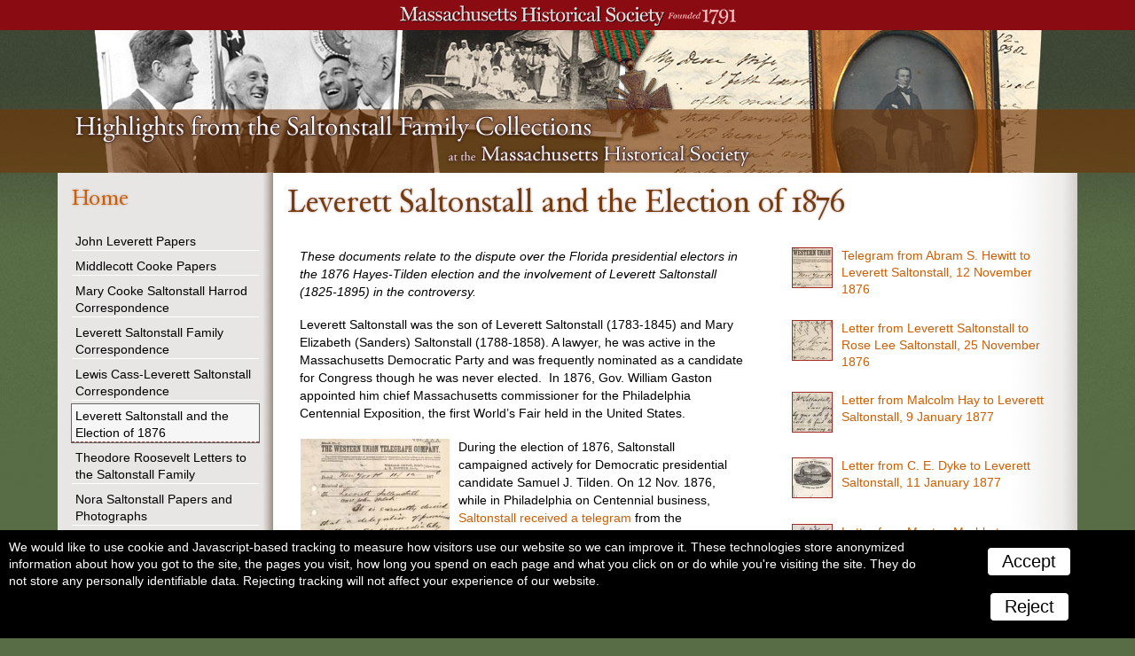

--- FILE ---
content_type: text/html; charset=UTF-8
request_url: https://www.masshist.org/features/saltonstall/election-of-1876
body_size: 4057
content:
<!DOCTYPE html>
<html lang="en">
<head>
<meta charset="utf-8" />
<!--[if lt IE 9]>
<script language="javascript" type="text/javascript">var IE7_PNG_SUFFIX = ".png";</script>
<script src="http://ie7-js.googlecode.com/svn/version/2.1(beta4)/IE9.js"></script>
<![endif]-->
<title>Massachusetts Historical Society: Leverett Saltonstall and the Election of 1876</title>
<link rel="shortcut icon" href="/favicon.ico">
<link rel="stylesheet" href="/style/2011juniper-plugins.css"/>
<link rel="stylesheet" href="/features/bbcms_templates/saltonstall/layout.css" />
<link rel="stylesheet" href="/features/bbcms_templates/saltonstall/style.css" />
<link rel="stylesheet" href="/features/bbcms_templates/saltonstall/typography.css"/>
<!--[if IE 7]>
<link rel="stylesheet" href="/features/bbcms_templates/saltonstall/ie7.css"/>
<![endif]-->
<script type="text/javascript" src="/features/juniper/js/mootools-core-1.3.2-full-compat-yc.js"></script>
<script language="javascript" type="text/javascript" src="/incl/js/modernizr-253-custom-build-2012-01.js"></script>
</head>
<body>
	<div id="masthead2012" style="margin: 0; padding: 0; background: #8b0b12;">
	<a href="/" style="text-indent: -999em; overflow: hidden; display: block; width: 100%; margin: 0; height: 34px; background: url(/images/banners/2012-masthead-logo.png) 50% 0 no-repeat; background-size: contain;">A website from the Massachusetts Historical Society; founded 1791.</a>
</div>
	<div id="masterCon" class="master_con">
		<header id="banner">
			<img src="/features/bbcms_templates/saltonstall/images/saltonstall-title.png" width="768" height="66" alt="Saltonstall Family Papers and Photographs" />
		</header>
		<nav>
			<ul class="top_nav">
			</ul>
		</nav>
		
		<!--[IF lt IE 8]>
		<h1 style="background: white">Sorry, only Internet Explorer 8 and newer are supported.</h1>
		<![endif]-->


		<div id="columns">
			<section id="column1" class="column1">

				<h1 class="section_name"><a href="/features/saltonstall">Home</a></h1>
				
				<ul class="section_nav">
								<li class=" nav"><a href="/features/saltonstall/john-leverett" mhs:path="/1/3">John Leverett Papers</a></li>
<li class=" nav"><a href="/features/saltonstall/middlecott-cooke" mhs:path="/1/3">Middlecott Cooke Papers</a></li>
<li class=" nav"><a href="/features/saltonstall/mary-cook-saltonstall-harrod" mhs:path="/1/3">Mary Cooke Saltonstall Harrod Correspondence</a></li>
<li class=" nav"><a href="/features/saltonstall/leverett-saltonstall-family" mhs:path="/1/3">Leverett Saltonstall Family Correspondence</a></li>
<li class=" nav"><a href="/features/saltonstall/cass-saltonstall-correspondence" mhs:path="/1/3">Lewis Cass-Leverett Saltonstall Correspondence</a></li>
<li class="current_page nav"><a href="/features/saltonstall/election-of-1876" mhs:path="/1/3">Leverett Saltonstall and the Election of 1876</a></li>
<li class=" nav"><a href="/features/saltonstall/theodore-roosevelt-letters" mhs:path="/1/3">Theodore Roosevelt Letters to the Saltonstall Family</a></li>
<li class=" nav"><a href="/features/saltonstall/nora-saltonstall" mhs:path="/1/3">Nora Saltonstall Papers and Photographs</a></li>
<li class=" nav"><a href="/features/saltonstall/senator-saltonstall-letters-photographs" mhs:path="/1/3">Sen. Leverett Saltonstall Presidential Letters and Photographs</a></li>
<li class=" nav"><a href="/features/saltonstall/senator-saltonstall-bikini-atoll" mhs:path="/1/3">Sen. Leverett Saltonstall Bikini Atoll Papers</a></li>
<li class=" nav"><a href="/features/saltonstall/family-photographs" mhs:path="/1/3">Saltonstall Family Portraits and Photographs</a></li>
				</ul>
			</section><!--//column1-->
			
			<section id="mainCol" class="main_col">
				<h1>Leverett Saltonstall and the Election of 1876</h1>

				<div class="two_columns">	
						
<div  class="cnode_label_article">
<p><em>These documents relate to the dispute over the Florida presidential electors in the 1876 Hayes-Tilden election and the involvement of Leverett Saltonstall (1825-1895) in the controversy.</em></p>
<p>Leverett Saltonstall was the son of Leverett Saltonstall  (1783-1845) and Mary Elizabeth (Sanders) Saltonstall (1788-1858). A lawyer, he was active in the Massachusetts  Democratic Party and was frequently nominated as a candidate for  Congress though he was never elected.&nbsp; In  1876, Gov. William Gaston appointed him chief Massachusetts  commissioner  for the Philadelphia Centennial Exposition, the first  World&rsquo;s Fair held  in the United States.</p>
<p><a href="/database/1961" class="imgAlignLeft"><img height="250" alt="Detail of telegram from Abraham Hewitt to Leverett Saltonstall, 12 November 1876" src="/database/images10/5330_hewitt_p1_work_ref.jpg" /></a>During the election of 1876, Saltonstall campaigned actively for  Democratic presidential candidate Samuel J. Tilden. On 12 Nov. 1876, while in Philadelphia on Centennial business, <a href="/database/1961">Saltonstall  received a telegram</a> from the Massachusetts Democratic Committee  requesting that he travel to Florida as part of a delegation to oversee  the state&rsquo;s election returns.&nbsp; A controversy had  erupted in which the electoral votes in four states  appeared to have  been manipulated against Tilden and toward Republican  candidate  Rutherford B. Hayes. Tilden had defeated Hayes by popular  vote and&nbsp;  led by 19 electoral votes, but 20 votes were disputed.  Florida held  four of the 20 votes, and although it had originally  reported for  Tilden, reports of fraud and violence against Republicans  led state  electoral commissions to give the election to Hayes by one  vote. The decision  was challenged by House Democrats, who held the majority.  Eventually the  controversy reached such a crisis that Congress created a  15-member  election commission to settle the election, and on 29  January 1877, it  upheld Hayes&rsquo;s election. Tilden became the  first presidential candidate to lose the electoral vote while winning  the popular vote, and the election of 1876 is second only to 2000 as the  closest U.S. presidential election.&nbsp;</p>
<p><a href="/database/1967" class="imgAlignRight"><img height="250" alt="Detail of letter from Florida supporters to the editor of the Boston Traveller, 27 January 1877" src="/database/images10/5336_florida_p3_work_sm.jpg" /></a>Documents here include the telegram Saltonstall received from Abram  S. Hewitt on <a href="/database/1961">12 November 1876</a> asking him to go to Florida &ldquo;to counsel  peace and a fair and honest return,&rdquo; and <a href="/database/1962">a 25 November letter to his wife</a>,  Rose Lee Saltonstall, describing the situation he found in Florida.&nbsp; There are several letters from Floridians in January of 1877 thanking him for his  efforts. Saltonstall also received letters from <a href="/database/1963">Malcolm Hay</a>, a Pennsylvania lawyer assigned to the investigation, and New York journalist <a href="/database/1965">Manton Marble</a>.&nbsp; Saltonstall&rsquo;s conciliatory views toward southern Democrats were  challenged by J. W. Raymond in a letter to the editor of the <em>Boston Traveller</em> questioning Democratic Floridians&rsquo; patriotism. Raymond&rsquo;s letter was  <a href="/database/1967">answered by a petition</a> which was signed by citizens throughout  the country, defending Florida Democrats as well as Saltonstall&rsquo;s  service. Letters in February 1877  describe Floridians&rsquo; reaction to Raymond&rsquo;s letter, and illustrate the  delicate relationship between North and South during the Reconstruction  Era.</p>
</div>
<div  class="cnode_label_items">
<p><span class="nv_quick_item">
<span class="thumbnail"><a href="/database/1961"><img src="/database/images10/5330_hewitt_p1_work_th.jpg" width="44" height="44"/></a></span>
<span class="text"><span class="title"><a href="/database/1961" class="created_title">Telegram from Abram S. Hewitt to Leverett Saltonstall, 12 November 1876</a></span><br/>
<span class="nv_quick_meta"></span>
</span></span>
</p>
<p><span class="nv_quick_item">
<span class="thumbnail"><a href="/database/1962"><img src="/database/images10/5331_saltonstall_p1_work_th.jpg" width="44" height="44"/></a></span>
<span class="text"><span class="title"><a href="/database/1962" class="created_title">Letter from Leverett Saltonstall to Rose Lee Saltonstall, 25 November 1876</a></span><br/>
<span class="nv_quick_meta"></span>
</span></span>
</p>
<p><span class="nv_quick_item">
<span class="thumbnail"><a href="/database/1963"><img src="/database/images10/5332_hay_p1_work_th.jpg" width="44" height="44"/></a></span>
<span class="text"><span class="title"><a href="/database/1963" class="created_title">Letter from Malcolm Hay to Leverett Saltonstall, 9 January 1877</a></span><br/>
<span class="nv_quick_meta"></span>
</span></span>
</p>
<p><span class="nv_quick_item">
<span class="thumbnail"><a href="/database/1964"><img src="/database/images10/5333_dyke_work_th.jpg" width="44" height="44"/></a></span>
<span class="text"><span class="title"><a href="/database/1964" class="created_title">Letter from C. E. Dyke to Leverett Saltonstall, 11 January 1877</a></span><br/>
<span class="nv_quick_meta"></span>
</span></span>
</p>
<p><span class="nv_quick_item">
<span class="thumbnail"><a href="/database/1965"><img src="/database/images10/5334_marble_p1_work_th.jpg" width="44" height="44"/></a></span>
<span class="text"><span class="title"><a href="/database/1965" class="created_title">Letter from Manton Marble to Leverett Saltonstall, 13 January 1877</a></span><br/>
<span class="nv_quick_meta"></span>
</span></span>
</p>
<p><span class="nv_quick_item">
<span class="thumbnail"><a href="/database/1966"><img src="/database/images10/5335_call_p1_work_th.jpg" width="44" height="44"/></a></span>
<span class="text"><span class="title"><a href="/database/1966" class="created_title">Letter from Wilkinson Call to Leverett Saltonstall, 14 January 1877</a></span><br/>
<span class="nv_quick_meta"></span>
</span></span>
</p>
<p><span class="nv_quick_item">
<span class="thumbnail"><a href="/database/1967"><img src="/database/images10/5336_florida_p1_work_th.jpg" width="44" height="44"/></a></span>
<span class="text"><span class="title"><a href="/database/1967" class="created_title">Letter from Florida supporters to the editor of the Boston Traveller, 27 January ...</a></span><br/>
<span class="nv_quick_meta"></span>
</span></span>
</p>
<p><span class="nv_quick_item">
<span class="thumbnail"><a href="/database/1968"><img src="/database/images10/5337_taylor_p1_work_th.jpg" width="44" height="44"/></a></span>
<span class="text"><span class="title"><a href="/database/1968" class="created_title">Letter from R. F. Taylor to Leverett Saltonstall, 6 February 1877</a></span><br/>
<span class="nv_quick_meta"></span>
</span></span>
</p>
<p><span class="nv_quick_item">
<span class="thumbnail"><a href="/database/1969"><img src="/database/images10/5338_thompson_p1_work_th.jpg" width="44" height="44"/></a></span>
<span class="text"><span class="title"><a href="/database/1969" class="created_title">Letter from John Thompson to Leverett Saltonstall, 8 February 1877</a></span><br/>
<span class="nv_quick_meta"></span>
</span></span>
</p>
</div>


				</div>
			</section><!--// mainCol -->
		</div><!--//columns -->
		<!--solr_noindex-->
<div id="footer">
</div><!-- //END footer-->



<script>
	var cc_localStorageKey = "TRACKINGCONSENT";
	var cc_siteUsesGA = true; // to load GA
	var cc_gaAccountID ='G-1174Q9G3RC';
</script>
<script src="/lib/cookie-consent.js?v=2f" async="true"></script>
<script data-goatcounter="https://www.masshist.org/analytics"
        async src="/lib/count.js"></script>	</div><!--// masterCon -->
	<script language="javascript" type="text/javascript">	

	var set = document.getElementById("mainCol").getElementsByTagName("a");
	var h;
	var l = location.href.replace(/https?:\/\/(localhost|10.1.1.10|www.masshist.org)/gi, "");
	for(var x=0; x < set.length; x++){
		h = set[x].getAttribute("href");
		if(h.indexOf('database/') > -1) {
			h += "?from=" + l + '&ft=Saltonstall%20Family%20Collections';
			set[x].setAttribute("href", h);
		}
	}

</script>
</body>
</html>

--- FILE ---
content_type: text/css
request_url: https://www.masshist.org/style/2011juniper-plugins.css
body_size: 730
content:
/* AUTO TABLE OF CONTENTS */


.juniper_TOC {
	font-size: 85%;
	float: right;
	width: 25%;
	max-width: 22em;
	min-width: 12em;
	margin-left: 1em;
	margin-bottom: 1em;
	padding: .75em;
	
	border: 1px solid #999999;
	background: #eaeaea;
}

.juniper_TOC ul {
	list-style: none;
	margin: 0; padding: 0;
	border-top: 1px #333333 dashed;
	padding-top: .5em;
}

.juniper_TOC ul li {
	margin: 0 0 .5em 0;
}

.juniper_TOC ul li a,
.juniper_TOC ul li a:link {
	font-weight: normal;
}


.juniper_TOC_top_link {
	display: block;
	clear: both;
	font-size: 80%;
	text-align: right;
}

.juniper_TOC_top_link a,
.juniper_TOC_top_link a:link,
.juniper_TOC_top_link a:visited {
	background: #002244;
	padding: 1px 5px 1px 5px;
	color: white;
}





--- FILE ---
content_type: text/css
request_url: https://www.masshist.org/features/bbcms_templates/saltonstall/layout.css
body_size: 2934
content:
/* http://meyerweb.com/eric/tools/css/reset/ 
   v2.0 | 20110126
   License: none (public domain)
*/

html, body, div, span, applet, object, iframe,
h1, h2, h3, h4, h5, h6, p, blockquote, pre,
a, abbr, acronym, address, big, cite, code,
del, dfn, em, img, ins, kbd, q, s, samp,
small, strike, strong, sub, sup, tt, var,
b, u, i, center,
dl, dt, dd, ol, ul, li,
fieldset, form, label, legend,
table, caption, tbody, tfoot, thead, tr, th, td,
article, aside, canvas, details, embed, 
figure, figcaption, footer, header, hgroup, 
menu, nav, output, ruby, section, summary,
time, mark, audio, video {
	margin: 0;
	padding: 0;
	border: 0;
	font-size: 100%;
	font: inherit;
	vertical-align: baseline;
}


/* HTML5 display-role reset for older browsers */
article, aside, details, figcaption, figure, 
footer, header, hgroup, menu, nav, section {
	display: block;
}
body {
	line-height: 1;
}
ul, ol {
	list-style: none
}
li{ list-style-position: outside;}

blockquote, q {
	quotes: none;
}
blockquote:before, blockquote:after,
q:before, q:after {
	content: '';
	content: none;
}
table {
	border-collapse: collapse;
	border-spacing: 0;
}









/*
 *	LAYOUT CSS is all about widths, heights, columns etc.
 *
 *	don't set fonts and colors here.
 * 
 *	For layout, ID use is fine. These are absolutes, like widths, heights, margins.
 *	
 */



#masterCon {
	font-size: 100%;
	width: 100%;
	max-width: 1150px;
	min-width: 980px;
	margin-left: auto;
	margin-right: auto;
}

#banner,
nav,
footer
{
	width: 100%;
	max-width: 1150px;
	min-width: 980px;
	margin-left: auto;
	margin-right: auto;
	padding: 0;
}




/* --- BOX SIZING --- establish this for major layout items */
#masterCon,
#banner,
nav,
section,
aside,
footer
{
	box-sizing: border-box;
	-webkit-box-sizing: border-box;
	-moz-box-sizing: border-box;
}





/* COLUMNS layout */

#columns {
	display: table;
	width: 100%;
	min-width: 61em;
}

#column1,
#mainCol
{
	display: table-cell;
	vertical-align: top;
	box-sizing: border-box;
	-moz-box-sizing: border-box;
	-webkit-box-sizing: border-box;

}


#column1 {	width: 21%; min-width: 13em;}


#mainCol {	width: 78%;}


.two_columns {
	width: 100%; display: table;
	vertical-align: top;
	box-sizing: border-box;
	-moz-box-sizing: border-box;
	-webkit-box-sizing: border-box;
}

.cnode_label_article,
.cnode_label_items {
	display: table-cell;
	vertical-align: top;
	box-sizing: border-box;
	-moz-box-sizing: border-box;
	-webkit-box-sizing: border-box;
}

.cnode_label_items {
	padding-left: 1em;
	width: 21em;
}

.cnode_label_also_column {
	padding-left: 1em;
	width: 16em;
}


/* GENERAL LAYOUT */


#banner {
	height: 4.5em;
}


nav {
}

nav .top_nav {width: 100%; margin: 0; padding: 0;}




#footer {width: 100%; background: #444444; margin: 0;}

--- FILE ---
content_type: text/css
request_url: https://www.masshist.org/features/bbcms_templates/saltonstall/style.css
body_size: 4453
content:
@import "/style/2011style.css";


body {background: #586c46 url(images/saltonstall-bg.jpg) 50% 28px no-repeat;}

#masterCon {
	background: none;
}


#banner {display: table-cell; text-align: left; background: none; height: 161px; vertical-align: bottom;
	box-sizing: border-box;
	-moz-box-sizing: border-box;
	-webkit-box-sizing: border-box;
	padding: 0 0 0 1em;
}


#column1 {
	background: url(images/saltonstall-menu-bg.jpg) 100% 0% repeat-y;
}

#mainCol {
	background: url(images/paper-shade.jpg) 100% 0% repeat-y;
}





/* SECTION NAVIGATION */

.section_nav {font-size: 80%;}

.section_nav li {margin-bottom: .25em}

.section_nav li.current_page {
	outline: 1px solid #666666;
	background: #f6f6f6;
}


.section_nav a:hover {
	outline: none;
	background: white;
}







/* INNER COLUMNS */

.cnode_label_article {
	padding-right: 1.25em;
}
.cnode_label_items {
}

.cnode_label_items h2:first-child {
	margin-top: 0;
}




/* NUVIEW ITEMS */

.cnode_label_items p {margin-bottom: 1.5em;}

.nv_quick_item {margin-bottom: 0;}

.nv_quick_item .thumbnail {
	width: 50px; display: table-cell; vertical-align: top;
	padding-right: 6px; 
}

.cnode_label_items .nv_quick_item img {
	border: 1px solid brown;
}

.nv_quick_item + em {
	font-size: 90%;
}

.nv_called {
	color: #888888;
}

.nv_called a:link {
	color: #888888;
}

.cnode_label_portraits .nv_quick_item {
	float: left;
	width: 41%;
	margin-right: 3em;
	padding-bottom: 1.5em;
}

.cnode_label_portraits h2 {clear: left; padding-top: 1.5em;}

.cnode_label_portraits .juniper_TOC {
	float: none;
	max-width: 96%; width: 96%;
	background: #f5f5f5;
}

.cnode_label_portraits .juniper_TOC a,
.cnode_label_portraits .juniper_TOC a:link,
.cnode_label_portraits .juniper_TOC a:hover {
	color: 904400;
}
.cnode_label_portraits .juniper_TOC a:visited {
	text-decoration: none;
	color: #444444;
}

.cnode_label_portraits .juniper_TOC li {
}

.cnode_label_portraits .juniper_TOC_top_link {
}

/* expanding/collapsing headings/sections */

.juniper_CS_toggler_open,
.juniper_CS_toggler_close {
	border-bottom: 1px solid #707070;
	display: block;
	padding-right: 16px;
	cursor: pointer;
	background: url(/features/juniper/images/expand.png) 100% 8px no-repeat;
	margin-bottom: 0;
}

.juniper_CS_toggler_close {background: url(/features/juniper/images/collapse.png) 100% 8px no-repeat;}

.juniper_CS_toggler_close + div {
	background: #f5f5f5;
	padding: 1em 0 1em 0;
	border: 1px dotted black;
	border-top: none;
	border-bottom: 1px solid black;

}

.cnode_label_items div {
	max-height: 20em;
	overflow: auto;
}





/* Home page highlights */

#highlights img {display: none}

#highlights p {text-indent: 0em;}

#highlights p a:link,
#highlights p a:visited,
#highlights p a:active
{
	font-family: Georgia, serif; font-style: italic;
	color: #b45042;
}
#highlights p a em {
	font-size: 110%; font-weight: bold; font-style: normal;
}

#highlights p a .bibl_date {
	font-style: normal;
	font-size: 150%;
}



/* FAMILY TREE */

.cnode_label_people {
	height: 1px; width: 1px;
	overflow: hidden;
	background: white;
	padding: 1em;
	z-index: 10;
}

.cnode_label_people p {
}


#treeKey {
	position: absolute; z-index: 5; background: #f5f0f0;
	border-right: 1px solid black; border-bottom: 1px solid black;
	width: 150px;
}

#toggleTreeSize {
	cursor: pointer; padding: .25em;  background: black; color: white; display: block;
}

#treeKey h2 {font-size: 105%; padding: .5em;}
#treeKey p {padding: .5em; font-size: 90%; line-height: .9; }

.MHScomBox .MHScomBox-MHSdiaBoxToolbar span {font-size: 85%; color: #999999; cursor: pointer; padding-right: 4em;}

.MHScomBox {
	border: 1px solid white;
	box-shadow: 0px 4px 5px #222;
	-webkit-box-shadow: 0px 4px 5px #222;
	-moz-box-shadow: 0px 4px 5px #222;
	max-height: 75% !important;
	overflow: auto !important;
}

.MHScomBox  div {
}


.MHScomBox .MHScomBox-MHSdiaBoxContent a {
	background: url(/features/bbcms_templates/saltonstall/images/link-arrow-orange.gif) 100% 0% no-repeat;
	padding-right: 17px; font-weight: bold;
}


.MHScomBox .MHScomBox-MHSdiaBoxContent .nv_quick_item a {background: none; padding-right: none; font-weight: normal;}




.t_layout td {
	padding: 1em 1em 3em 1em;
}

.t_layout td img { display: none}

--- FILE ---
content_type: text/css
request_url: https://www.masshist.org/features/bbcms_templates/saltonstall/typography.css
body_size: 431
content:

/**** STYLE, no layout, no IDs, FEW CLASSES (all without tag), suitable for use in TinyMCE ****/


@import "/style/2011typography.css";

 a:link,
 a:visited,
 a:active
 {
	color: #cd5f02;
 }
 
 a:visited {color: #999999; text-decoration: underline;} 

 h1, h2, h3 {color: #743c0f}
 
 
 #WilliamSaltonstall {
	padding: 1em;
	background: #f6f2f1;
 }
 
 
 
 .cnode_label_also_column p {
	margin-left: 0;
 }

--- FILE ---
content_type: text/css
request_url: https://www.masshist.org/style/2011style.css
body_size: 5112
content:
/* OTHER STYLE, e.g. sidebar style, nav menu etc */



body {
	background: #333333;
}


#masterCon {
	background: #aaaaaa;
}





/* COMMON STYLE, MAJOR CONTAINERS */

#columns {
	background: white;
}


.column1,
.main_col,
.sidebar
{
	padding: 1em;
}


.error_msg {
	font-weight: bold;
	color: #663311;
}




/* COLUMN 1 */

.column1 h1 {
	font-size: 150%;
	margin: 0 0 1em 0;	
}
.column1 h2 {
	font-size: 125%;
}









/* --- NAVIGATION --- */

nav {
	font-family: Helvetica, Arial, sans-serif;
}


.top_nav {
	background: #aaaaaa;
	display: table;
	text-align: center;
}

.top_nav li {
	display: table-cell;
	list-style-type: none;
	padding: 8px; margin: 0;
}

.top_nav a,
.top_nav a:link,
.top_nav a:active,
.top_nav a:hover,
.top_nav a:visited {
	margin: 0;
	color: black;
	text-decoration: none;
	font-size: 14px;
	font-weight: bold;
	padding: 8px;
}

.top_nav a:hover {
	background: black;
	color: white;
}

.top_nav li.current_section a,
.top_nav li.current_section a:link,
.top_nav li.current_section a:active,
.top_nav li.current_section a:hover,
.top_nav li.current_section a:visited {
	color: black;
	background: white;
	text-decoration: none;
	font-family: Helvetica, Arial, sans-serif;
}







/* COLUMN LOCAL NAVIGATION */
.breadcrumbs {
	margin-bottom: 2em;
}

.breadcrumbs .current_section {
	font-size: 140%;
	font-family: "Day Roman", Georgia, serif;
   color:  #0077aa; /* #586c46; */
   font-weight: normal;
   letter-spacing: -.03em;
   display: block;
   margin: .5em 0 0 1em;
}


.section_nav {
	margin: 0; padding: 0;
}

.section_nav li {
	margin: 0 0 .5em 0;
	list-style-type: none;
}


.section_nav a,
.section_nav a:link,
.section_nav a:active,
.section_nav a:visited,
.section_nav a:hover {
	display: block;
	margin: 0 0 4px 0;
	padding: 4px 4px 0 4px;
	font-size: 14px;
	color: black;
	font-weight: normal;
	text-decoration: none;
	border-bottom: 1px solid white;
}

.section_nav li.current_page a:link,
.section_nav li.current_page a:visited {
	border-bottom: dashed 1px #9d3939;
}

.section_nav a:hover {
	border-bottom: dashed 1px #9d3939;
}



/* SECOND TIER */
.section_nav ul li a,
.section_nav ul li a:link,
.section_nav ul li a:active,
.section_nav ul li a:visited,
.section_nav ul li a:hover {
	display: block;
	margin: 0;
	padding: 1px 4px 1px 4px;
	font-size: 11px;
	color: black;
	font-weight: bold;
	text-decoration: none;
}


.section_nav ul li:hover {
	outline: none;
}






/* --- some general style --- */

section {
	padding: 1em;
}






/* --- basic forms --- */

form {
	
}


form label {
	clear: both;
	float: left;
	width: 25%;
	text-align: right;
	padding: .25em 0em .25em 0em;
	margin: .5em 1em 1.5em .5em;
	vertical-align: middle;
}

form input,
form select {
	float: left;
	width: 50%;
	padding: .25em 0em .25em 0em;
	margin: .5em 0em 1.5em .5em;
	vertical-align: middle;
}

form select {width: auto;}

form input[type='submit'] {
	clear: both; float: none;
	width: auto;
	display: inline;
	vertical-align: middle;
	padding: 2px 4px 2px 4px;
}

form .submit_row {
	clear: both; float: none;
	text-align: center;
}

form .submit_row input,
form .submit_row select {
	clear: both; float: none;
	width: auto;
	display: inline;
}


/* NuView Quick Viewer */

.nv_quick_item {
	display: table;
	vertical-align: top;
	font-size: 80%;
	box-sizing: border-box;
	-moz-box-sizing: border-box;
	-webkit-box-sizing: border-box;
	width: 95%;
	margin-bottom: 1em;
}

.nv_quick_item .thumbnail {
	width: 50px;
	display: table-cell; vertical-align: top;
	padding-right: 6px; 
}

.nv_quick_item .text {
	display: table-cell; vertical-align: top; 
}

.nv_quick_item .title {
	font-size: 120%;
}

.nv_quick_item .real_title { font-style: italic;}
.nv_quick_item .pub_title { font-style: normal;}


.nv_quick_item .nv_quick_desc {
	font-size: 120%;
	display: block;
}
.nv_quick_item .nv_quick_exhibit {
}

.nv_quick_item .nv_quick_exhibit a:link {
	font-style: italic;
}





/* --- JUNIPER TOC plugin --- */


.juniper_TOC {
	font-size: 85%;
	float: right;
	width: 25%;
	max-width: 22em;
	min-width: 12em;
	margin-left: 1em;
	margin-bottom: 1em;
	padding: .75em;
	
	border: 1px solid #999999;
	background: #eaeaea;
}

.juniper_TOC ul {
	list-style: none;
	margin: 0; padding: 0;
	border-top: 1px #333333 dashed;
	padding-top: .5em;
}

.juniper_TOC ul li {
	margin: 0 0 .5em 0;
}

.juniper_TOC ul li a,
.juniper_TOC ul li a:link {
	font-weight: normal;
}


.juniper_TOC_top_link {
	display: block;
	clear: both;
	font-size: 80%;
	text-align: right;
}

.juniper_TOC_top_link a,
.juniper_TOC_top_link a:link,
.juniper_TOC_top_link a:visited {
	background: #002244;
	padding: 1px 5px 1px 5px;
	color: white;
}





/* --- footer --- */

#footer {
	color: #aaaaaa;
	background: #484848;
	font-size: 11px;
}

#footer a:link,
#footer a:active,
#footer a:visited,
#footer a:hover {
	color: white; text-decoration: none;
}

#footer a:link img {border: none;}

.footer_col {
}

.footer_col + .footer_col {
		border-left: 1px solid #666666;

}




 
 /***** SOME TRICKY FIXES ****/
 
 a img,
 a:link img,
 a:visited img,
 a:hover img {
	border: none;
 }
 
.clearfix {clear: both}


--- FILE ---
content_type: text/css
request_url: https://www.masshist.org/style/2011typography.css
body_size: 3491
content:

/**** STYLE, no layout, no IDs, FEW CLASSES (all without tag), suitable for use in TinyMCE ****/





/* A font by Jos Buivenga (exljbris) -> www.exljbris.com */

@font-face {
   font-family: 'Day Roman';
   src: url('/style/fonts/dayroman/dayroman-webfont.eot');
   src: url('/style/fonts/dayroman/dayroman-webfont.eot?#iefix') format('embedded-opentype'), url('/style/fonts/dayroman/dayroman-webfont.woff') format('woff'), url('/style/fonts/dayroman/dayroman-webfont.ttf') format('truetype'), url('/style/fonts/dayroman/dayroman-webfont.svg#webfont') format('svg');
} 

 body {
	font-family: Helvetica, Arial, sans-serif;
   font-size: 100%;
 }
 
 
 
 a:link,
 a:visited,
 a:active
 {
	color: #0077aa;
	text-decoration: none;
 }
 
 a:hover {
	text-decoration: underline;	
 }
 
 
 
 strong {font-weight: bold;}
 
 em {font-style: italic;}
 
 
 /* heading unified style */
 h1, h2, h3, h4, h5, h6 {
   font-family: "Day Roman", Georgia, serif;
   color:  #9d3939; /* #586c46; */
   font-weight: normal;
   letter-spacing: -.03em;
   clear: both;
 }
 
 
 
 
 /* heading individ styles */
 
 h1 {font-size: 210%; margin: 0em 0 1em 0; text-shadow: #b99 0px 0px 3px;}
 
 h2 {font-size: 150%; margin: 35px 0 .5em 0;}
 
 h3, h4, h5, h6 {font-size: 140%; margin: 1em 0 0 14px;}
 
 
 h1 + h2 {   margin-top: 0; }
 
 h2:first-child {margin-top: 0;}
 
 /* SEE ALSO THE FIXES BELOW !!! */
 
 
 
 
 /* main blocks UNIFIED STYLE */
 p,
 ul,
 ol,
 blockquote {
	line-height: 1.4;
	padding: .1em 0 .1em 0; /* 1px gives margins adjacent floats something to bump */
	margin-left: 14px;
	margin-bottom: 1em;
	font-size: 90%;
 }


p+p {margin-top: 1em}


 
ol, ul {}
 
ul {list-style: disc; }

ol {list-style-type: decimal;}

li {margin-left: 14px; margin-top: 0; margin-bottom: .75em;}

li strong {text-decoration: underline;}

 
 
 blockquote {
   margin: 0 2em 1em 35px;
   padding: 1em;
   font-family: "Times New Roman", serif;
   font-size: 110%;
   line-height: 1.2;
   background: #faf8f8;
 }
 
 blockquote p {
   margin: 0;
   padding: 0;
 }
   

 
 hr {
	border: none; border-bottom: .1em solid #444444; height: .1em;
	margin: 2em 0 2em 0;
 }
 
 
 
 
 
 
 
 /* inline layout */

 
.imgAlignLeft {float: left; clear: left; margin-right: .65em; padding: .1em;}
.imgAlignRight {float: right; clear: right; margin-left: .65em}
.captionLeft {float: left; clear: left; font-size: 80%; clear: left; padding: .1em; margin-right: .65em; margin-bottom: .65em}
.captionRight {float: right; clear: right; font-size: 80%; clear: right; margin-left: .65em; margin-bottom: .65em}


 
  /* bibliographic citation style */
 .q {font-family: "Times New Roman"; font-size: 110%; color: #333333; font-style: normal; padding: 0 .25em 0 .25em}
 .q:before { content: "“";}
 .q:after { content: "”";}
 
 
 .bibl_author {font-weight: bolder;}
 .bibl_title {font-style: italic;}
 .bibl_date { }

 
 /* extended, more rare semantics -- place these at end so find at bottom of WYSIWYG menu  */
 .___ATTR_MENU___ { /* this creates a divider in tinyMCE */ }
 
 .notice {
	margin: 1.5em 2em 1.5em 1.5em;
	background: #f4f4f4;
	border: .1em solid #e0e0e0;
	padding: .75em;
 }
 
 .blurb {
	margin: 1.5em 2em 1.5em 1.5em;
	background: #f4f4f4;
	border: .1em solid #e0e0e0;
	padding: .75em;
 }
 
 
 
 
 
 /***** SOME TRICKY FIXES ****/

 
div > hr { clear: both; }

h2 a:link, h2 a:visited, h2 a:active {	color: inherit; }
h3 a:link, h3 a:visited, h3 a:active {	color: inherit; }

/*
h1 strong,
h2 strong {font-weight: normal}
*/
